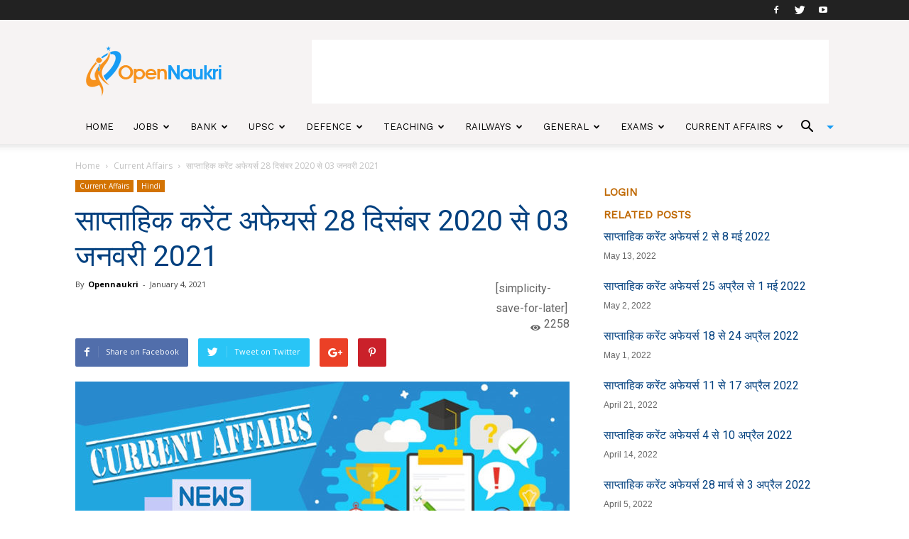

--- FILE ---
content_type: text/html; charset=utf-8
request_url: https://www.google.com/recaptcha/api2/aframe
body_size: 249
content:
<!DOCTYPE HTML><html><head><meta http-equiv="content-type" content="text/html; charset=UTF-8"></head><body><script nonce="NWACCbJshcFRgxZ5AhBc_g">/** Anti-fraud and anti-abuse applications only. See google.com/recaptcha */ try{var clients={'sodar':'https://pagead2.googlesyndication.com/pagead/sodar?'};window.addEventListener("message",function(a){try{if(a.source===window.parent){var b=JSON.parse(a.data);var c=clients[b['id']];if(c){var d=document.createElement('img');d.src=c+b['params']+'&rc='+(localStorage.getItem("rc::a")?sessionStorage.getItem("rc::b"):"");window.document.body.appendChild(d);sessionStorage.setItem("rc::e",parseInt(sessionStorage.getItem("rc::e")||0)+1);localStorage.setItem("rc::h",'1768411648715');}}}catch(b){}});window.parent.postMessage("_grecaptcha_ready", "*");}catch(b){}</script></body></html>